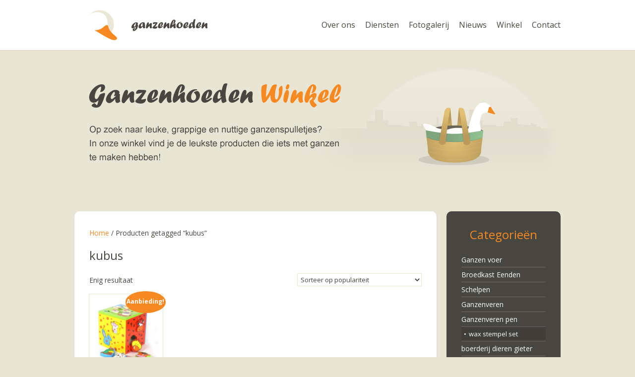

--- FILE ---
content_type: text/html; charset=UTF-8
request_url: https://www.ganzenhoeden.nl/product-tag/kubus/
body_size: 9092
content:
<!DOCTYPE html>
<html lang="nl-NL">
    <head>
	 <meta http-equiv="X-UA-Compatible" content="IE=EmulateIE9" > <!-- fix woocommerce checkout for ie10 - ajax post working -->
        <meta charset="UTF-8" />
        <title>
        kubus | Producttags | Ganzenhoeder</title>
        <link rel="profile" href="https://gmpg.org/xfn/11" />
        <link rel="stylesheet" type="text/css" media="all" href="https://www.ganzenhoeden.nl/wp-content/themes/ganzenhoeden-2016/style.css" />
        <link rel="shortcut icon" type="image/x-icon" href="https://www.ganzenhoeden.nl/wp-content/themes/ganzenhoeden-2016/images/web/favicon.ico" />
        <link rel="pingback" href="https://www.ganzenhoeden.nl/xmlrpc.php" />
                <meta name='robots' content='max-image-preview:large' />
<link rel="alternate" type="application/rss+xml" title="Ganzenhoeder &raquo; kubus Tag feed" href="https://www.ganzenhoeden.nl/product-tag/kubus/feed/" />
<style id='wp-img-auto-sizes-contain-inline-css' type='text/css'>
img:is([sizes=auto i],[sizes^="auto," i]){contain-intrinsic-size:3000px 1500px}
/*# sourceURL=wp-img-auto-sizes-contain-inline-css */
</style>
<style id='wp-emoji-styles-inline-css' type='text/css'>

	img.wp-smiley, img.emoji {
		display: inline !important;
		border: none !important;
		box-shadow: none !important;
		height: 1em !important;
		width: 1em !important;
		margin: 0 0.07em !important;
		vertical-align: -0.1em !important;
		background: none !important;
		padding: 0 !important;
	}
/*# sourceURL=wp-emoji-styles-inline-css */
</style>
<style id='wp-block-library-inline-css' type='text/css'>
:root{--wp-block-synced-color:#7a00df;--wp-block-synced-color--rgb:122,0,223;--wp-bound-block-color:var(--wp-block-synced-color);--wp-editor-canvas-background:#ddd;--wp-admin-theme-color:#007cba;--wp-admin-theme-color--rgb:0,124,186;--wp-admin-theme-color-darker-10:#006ba1;--wp-admin-theme-color-darker-10--rgb:0,107,160.5;--wp-admin-theme-color-darker-20:#005a87;--wp-admin-theme-color-darker-20--rgb:0,90,135;--wp-admin-border-width-focus:2px}@media (min-resolution:192dpi){:root{--wp-admin-border-width-focus:1.5px}}.wp-element-button{cursor:pointer}:root .has-very-light-gray-background-color{background-color:#eee}:root .has-very-dark-gray-background-color{background-color:#313131}:root .has-very-light-gray-color{color:#eee}:root .has-very-dark-gray-color{color:#313131}:root .has-vivid-green-cyan-to-vivid-cyan-blue-gradient-background{background:linear-gradient(135deg,#00d084,#0693e3)}:root .has-purple-crush-gradient-background{background:linear-gradient(135deg,#34e2e4,#4721fb 50%,#ab1dfe)}:root .has-hazy-dawn-gradient-background{background:linear-gradient(135deg,#faaca8,#dad0ec)}:root .has-subdued-olive-gradient-background{background:linear-gradient(135deg,#fafae1,#67a671)}:root .has-atomic-cream-gradient-background{background:linear-gradient(135deg,#fdd79a,#004a59)}:root .has-nightshade-gradient-background{background:linear-gradient(135deg,#330968,#31cdcf)}:root .has-midnight-gradient-background{background:linear-gradient(135deg,#020381,#2874fc)}:root{--wp--preset--font-size--normal:16px;--wp--preset--font-size--huge:42px}.has-regular-font-size{font-size:1em}.has-larger-font-size{font-size:2.625em}.has-normal-font-size{font-size:var(--wp--preset--font-size--normal)}.has-huge-font-size{font-size:var(--wp--preset--font-size--huge)}.has-text-align-center{text-align:center}.has-text-align-left{text-align:left}.has-text-align-right{text-align:right}.has-fit-text{white-space:nowrap!important}#end-resizable-editor-section{display:none}.aligncenter{clear:both}.items-justified-left{justify-content:flex-start}.items-justified-center{justify-content:center}.items-justified-right{justify-content:flex-end}.items-justified-space-between{justify-content:space-between}.screen-reader-text{border:0;clip-path:inset(50%);height:1px;margin:-1px;overflow:hidden;padding:0;position:absolute;width:1px;word-wrap:normal!important}.screen-reader-text:focus{background-color:#ddd;clip-path:none;color:#444;display:block;font-size:1em;height:auto;left:5px;line-height:normal;padding:15px 23px 14px;text-decoration:none;top:5px;width:auto;z-index:100000}html :where(.has-border-color){border-style:solid}html :where([style*=border-top-color]){border-top-style:solid}html :where([style*=border-right-color]){border-right-style:solid}html :where([style*=border-bottom-color]){border-bottom-style:solid}html :where([style*=border-left-color]){border-left-style:solid}html :where([style*=border-width]){border-style:solid}html :where([style*=border-top-width]){border-top-style:solid}html :where([style*=border-right-width]){border-right-style:solid}html :where([style*=border-bottom-width]){border-bottom-style:solid}html :where([style*=border-left-width]){border-left-style:solid}html :where(img[class*=wp-image-]){height:auto;max-width:100%}:where(figure){margin:0 0 1em}html :where(.is-position-sticky){--wp-admin--admin-bar--position-offset:var(--wp-admin--admin-bar--height,0px)}@media screen and (max-width:600px){html :where(.is-position-sticky){--wp-admin--admin-bar--position-offset:0px}}

/*# sourceURL=wp-block-library-inline-css */
</style><link rel='stylesheet' id='wc-blocks-style-css' href='https://www.ganzenhoeden.nl/wp-content/plugins/woocommerce/assets/client/blocks/wc-blocks.css?ver=wc-10.4.3' type='text/css' media='all' />
<style id='global-styles-inline-css' type='text/css'>
:root{--wp--preset--aspect-ratio--square: 1;--wp--preset--aspect-ratio--4-3: 4/3;--wp--preset--aspect-ratio--3-4: 3/4;--wp--preset--aspect-ratio--3-2: 3/2;--wp--preset--aspect-ratio--2-3: 2/3;--wp--preset--aspect-ratio--16-9: 16/9;--wp--preset--aspect-ratio--9-16: 9/16;--wp--preset--color--black: #000000;--wp--preset--color--cyan-bluish-gray: #abb8c3;--wp--preset--color--white: #ffffff;--wp--preset--color--pale-pink: #f78da7;--wp--preset--color--vivid-red: #cf2e2e;--wp--preset--color--luminous-vivid-orange: #ff6900;--wp--preset--color--luminous-vivid-amber: #fcb900;--wp--preset--color--light-green-cyan: #7bdcb5;--wp--preset--color--vivid-green-cyan: #00d084;--wp--preset--color--pale-cyan-blue: #8ed1fc;--wp--preset--color--vivid-cyan-blue: #0693e3;--wp--preset--color--vivid-purple: #9b51e0;--wp--preset--gradient--vivid-cyan-blue-to-vivid-purple: linear-gradient(135deg,rgb(6,147,227) 0%,rgb(155,81,224) 100%);--wp--preset--gradient--light-green-cyan-to-vivid-green-cyan: linear-gradient(135deg,rgb(122,220,180) 0%,rgb(0,208,130) 100%);--wp--preset--gradient--luminous-vivid-amber-to-luminous-vivid-orange: linear-gradient(135deg,rgb(252,185,0) 0%,rgb(255,105,0) 100%);--wp--preset--gradient--luminous-vivid-orange-to-vivid-red: linear-gradient(135deg,rgb(255,105,0) 0%,rgb(207,46,46) 100%);--wp--preset--gradient--very-light-gray-to-cyan-bluish-gray: linear-gradient(135deg,rgb(238,238,238) 0%,rgb(169,184,195) 100%);--wp--preset--gradient--cool-to-warm-spectrum: linear-gradient(135deg,rgb(74,234,220) 0%,rgb(151,120,209) 20%,rgb(207,42,186) 40%,rgb(238,44,130) 60%,rgb(251,105,98) 80%,rgb(254,248,76) 100%);--wp--preset--gradient--blush-light-purple: linear-gradient(135deg,rgb(255,206,236) 0%,rgb(152,150,240) 100%);--wp--preset--gradient--blush-bordeaux: linear-gradient(135deg,rgb(254,205,165) 0%,rgb(254,45,45) 50%,rgb(107,0,62) 100%);--wp--preset--gradient--luminous-dusk: linear-gradient(135deg,rgb(255,203,112) 0%,rgb(199,81,192) 50%,rgb(65,88,208) 100%);--wp--preset--gradient--pale-ocean: linear-gradient(135deg,rgb(255,245,203) 0%,rgb(182,227,212) 50%,rgb(51,167,181) 100%);--wp--preset--gradient--electric-grass: linear-gradient(135deg,rgb(202,248,128) 0%,rgb(113,206,126) 100%);--wp--preset--gradient--midnight: linear-gradient(135deg,rgb(2,3,129) 0%,rgb(40,116,252) 100%);--wp--preset--font-size--small: 13px;--wp--preset--font-size--medium: 20px;--wp--preset--font-size--large: 36px;--wp--preset--font-size--x-large: 42px;--wp--preset--spacing--20: 0.44rem;--wp--preset--spacing--30: 0.67rem;--wp--preset--spacing--40: 1rem;--wp--preset--spacing--50: 1.5rem;--wp--preset--spacing--60: 2.25rem;--wp--preset--spacing--70: 3.38rem;--wp--preset--spacing--80: 5.06rem;--wp--preset--shadow--natural: 6px 6px 9px rgba(0, 0, 0, 0.2);--wp--preset--shadow--deep: 12px 12px 50px rgba(0, 0, 0, 0.4);--wp--preset--shadow--sharp: 6px 6px 0px rgba(0, 0, 0, 0.2);--wp--preset--shadow--outlined: 6px 6px 0px -3px rgb(255, 255, 255), 6px 6px rgb(0, 0, 0);--wp--preset--shadow--crisp: 6px 6px 0px rgb(0, 0, 0);}:where(.is-layout-flex){gap: 0.5em;}:where(.is-layout-grid){gap: 0.5em;}body .is-layout-flex{display: flex;}.is-layout-flex{flex-wrap: wrap;align-items: center;}.is-layout-flex > :is(*, div){margin: 0;}body .is-layout-grid{display: grid;}.is-layout-grid > :is(*, div){margin: 0;}:where(.wp-block-columns.is-layout-flex){gap: 2em;}:where(.wp-block-columns.is-layout-grid){gap: 2em;}:where(.wp-block-post-template.is-layout-flex){gap: 1.25em;}:where(.wp-block-post-template.is-layout-grid){gap: 1.25em;}.has-black-color{color: var(--wp--preset--color--black) !important;}.has-cyan-bluish-gray-color{color: var(--wp--preset--color--cyan-bluish-gray) !important;}.has-white-color{color: var(--wp--preset--color--white) !important;}.has-pale-pink-color{color: var(--wp--preset--color--pale-pink) !important;}.has-vivid-red-color{color: var(--wp--preset--color--vivid-red) !important;}.has-luminous-vivid-orange-color{color: var(--wp--preset--color--luminous-vivid-orange) !important;}.has-luminous-vivid-amber-color{color: var(--wp--preset--color--luminous-vivid-amber) !important;}.has-light-green-cyan-color{color: var(--wp--preset--color--light-green-cyan) !important;}.has-vivid-green-cyan-color{color: var(--wp--preset--color--vivid-green-cyan) !important;}.has-pale-cyan-blue-color{color: var(--wp--preset--color--pale-cyan-blue) !important;}.has-vivid-cyan-blue-color{color: var(--wp--preset--color--vivid-cyan-blue) !important;}.has-vivid-purple-color{color: var(--wp--preset--color--vivid-purple) !important;}.has-black-background-color{background-color: var(--wp--preset--color--black) !important;}.has-cyan-bluish-gray-background-color{background-color: var(--wp--preset--color--cyan-bluish-gray) !important;}.has-white-background-color{background-color: var(--wp--preset--color--white) !important;}.has-pale-pink-background-color{background-color: var(--wp--preset--color--pale-pink) !important;}.has-vivid-red-background-color{background-color: var(--wp--preset--color--vivid-red) !important;}.has-luminous-vivid-orange-background-color{background-color: var(--wp--preset--color--luminous-vivid-orange) !important;}.has-luminous-vivid-amber-background-color{background-color: var(--wp--preset--color--luminous-vivid-amber) !important;}.has-light-green-cyan-background-color{background-color: var(--wp--preset--color--light-green-cyan) !important;}.has-vivid-green-cyan-background-color{background-color: var(--wp--preset--color--vivid-green-cyan) !important;}.has-pale-cyan-blue-background-color{background-color: var(--wp--preset--color--pale-cyan-blue) !important;}.has-vivid-cyan-blue-background-color{background-color: var(--wp--preset--color--vivid-cyan-blue) !important;}.has-vivid-purple-background-color{background-color: var(--wp--preset--color--vivid-purple) !important;}.has-black-border-color{border-color: var(--wp--preset--color--black) !important;}.has-cyan-bluish-gray-border-color{border-color: var(--wp--preset--color--cyan-bluish-gray) !important;}.has-white-border-color{border-color: var(--wp--preset--color--white) !important;}.has-pale-pink-border-color{border-color: var(--wp--preset--color--pale-pink) !important;}.has-vivid-red-border-color{border-color: var(--wp--preset--color--vivid-red) !important;}.has-luminous-vivid-orange-border-color{border-color: var(--wp--preset--color--luminous-vivid-orange) !important;}.has-luminous-vivid-amber-border-color{border-color: var(--wp--preset--color--luminous-vivid-amber) !important;}.has-light-green-cyan-border-color{border-color: var(--wp--preset--color--light-green-cyan) !important;}.has-vivid-green-cyan-border-color{border-color: var(--wp--preset--color--vivid-green-cyan) !important;}.has-pale-cyan-blue-border-color{border-color: var(--wp--preset--color--pale-cyan-blue) !important;}.has-vivid-cyan-blue-border-color{border-color: var(--wp--preset--color--vivid-cyan-blue) !important;}.has-vivid-purple-border-color{border-color: var(--wp--preset--color--vivid-purple) !important;}.has-vivid-cyan-blue-to-vivid-purple-gradient-background{background: var(--wp--preset--gradient--vivid-cyan-blue-to-vivid-purple) !important;}.has-light-green-cyan-to-vivid-green-cyan-gradient-background{background: var(--wp--preset--gradient--light-green-cyan-to-vivid-green-cyan) !important;}.has-luminous-vivid-amber-to-luminous-vivid-orange-gradient-background{background: var(--wp--preset--gradient--luminous-vivid-amber-to-luminous-vivid-orange) !important;}.has-luminous-vivid-orange-to-vivid-red-gradient-background{background: var(--wp--preset--gradient--luminous-vivid-orange-to-vivid-red) !important;}.has-very-light-gray-to-cyan-bluish-gray-gradient-background{background: var(--wp--preset--gradient--very-light-gray-to-cyan-bluish-gray) !important;}.has-cool-to-warm-spectrum-gradient-background{background: var(--wp--preset--gradient--cool-to-warm-spectrum) !important;}.has-blush-light-purple-gradient-background{background: var(--wp--preset--gradient--blush-light-purple) !important;}.has-blush-bordeaux-gradient-background{background: var(--wp--preset--gradient--blush-bordeaux) !important;}.has-luminous-dusk-gradient-background{background: var(--wp--preset--gradient--luminous-dusk) !important;}.has-pale-ocean-gradient-background{background: var(--wp--preset--gradient--pale-ocean) !important;}.has-electric-grass-gradient-background{background: var(--wp--preset--gradient--electric-grass) !important;}.has-midnight-gradient-background{background: var(--wp--preset--gradient--midnight) !important;}.has-small-font-size{font-size: var(--wp--preset--font-size--small) !important;}.has-medium-font-size{font-size: var(--wp--preset--font-size--medium) !important;}.has-large-font-size{font-size: var(--wp--preset--font-size--large) !important;}.has-x-large-font-size{font-size: var(--wp--preset--font-size--x-large) !important;}
/*# sourceURL=global-styles-inline-css */
</style>

<style id='classic-theme-styles-inline-css' type='text/css'>
/*! This file is auto-generated */
.wp-block-button__link{color:#fff;background-color:#32373c;border-radius:9999px;box-shadow:none;text-decoration:none;padding:calc(.667em + 2px) calc(1.333em + 2px);font-size:1.125em}.wp-block-file__button{background:#32373c;color:#fff;text-decoration:none}
/*# sourceURL=/wp-includes/css/classic-themes.min.css */
</style>
<link rel='stylesheet' id='woocommerce-layout-css' href='https://www.ganzenhoeden.nl/wp-content/plugins/woocommerce/assets/css/woocommerce-layout.css?ver=10.4.3' type='text/css' media='all' />
<link rel='stylesheet' id='woocommerce-smallscreen-css' href='https://www.ganzenhoeden.nl/wp-content/plugins/woocommerce/assets/css/woocommerce-smallscreen.css?ver=10.4.3' type='text/css' media='only screen and (max-width: 768px)' />
<link rel='stylesheet' id='woocommerce-general-css' href='https://www.ganzenhoeden.nl/wp-content/plugins/woocommerce/assets/css/woocommerce.css?ver=10.4.3' type='text/css' media='all' />
<style id='woocommerce-inline-inline-css' type='text/css'>
.woocommerce form .form-row .required { visibility: visible; }
/*# sourceURL=woocommerce-inline-inline-css */
</style>
<script type="text/javascript" src="https://www.ganzenhoeden.nl/wp-includes/js/jquery/jquery.min.js?ver=3.7.1" id="jquery-core-js"></script>
<script type="text/javascript" src="https://www.ganzenhoeden.nl/wp-includes/js/jquery/jquery-migrate.min.js?ver=3.4.1" id="jquery-migrate-js"></script>
<script type="text/javascript" src="https://www.ganzenhoeden.nl/wp-content/plugins/woocommerce/assets/js/jquery-blockui/jquery.blockUI.min.js?ver=2.7.0-wc.10.4.3" id="wc-jquery-blockui-js" defer="defer" data-wp-strategy="defer"></script>
<script type="text/javascript" id="wc-add-to-cart-js-extra">
/* <![CDATA[ */
var wc_add_to_cart_params = {"ajax_url":"/wp-admin/admin-ajax.php","wc_ajax_url":"/?wc-ajax=%%endpoint%%","i18n_view_cart":"Bekijk winkelwagen","cart_url":"https://www.ganzenhoeden.nl/winkelwagen/","is_cart":"","cart_redirect_after_add":"yes"};
//# sourceURL=wc-add-to-cart-js-extra
/* ]]> */
</script>
<script type="text/javascript" src="https://www.ganzenhoeden.nl/wp-content/plugins/woocommerce/assets/js/frontend/add-to-cart.min.js?ver=10.4.3" id="wc-add-to-cart-js" defer="defer" data-wp-strategy="defer"></script>
<script type="text/javascript" src="https://www.ganzenhoeden.nl/wp-content/plugins/woocommerce/assets/js/js-cookie/js.cookie.min.js?ver=2.1.4-wc.10.4.3" id="wc-js-cookie-js" defer="defer" data-wp-strategy="defer"></script>
<script type="text/javascript" id="woocommerce-js-extra">
/* <![CDATA[ */
var woocommerce_params = {"ajax_url":"/wp-admin/admin-ajax.php","wc_ajax_url":"/?wc-ajax=%%endpoint%%","i18n_password_show":"Wachtwoord weergeven","i18n_password_hide":"Wachtwoord verbergen"};
//# sourceURL=woocommerce-js-extra
/* ]]> */
</script>
<script type="text/javascript" src="https://www.ganzenhoeden.nl/wp-content/plugins/woocommerce/assets/js/frontend/woocommerce.min.js?ver=10.4.3" id="woocommerce-js" defer="defer" data-wp-strategy="defer"></script>
<script type="text/javascript" src="https://www.ganzenhoeden.nl/wp-content/themes/ganzenhoeden-2016/javascript/jquery.cycle2.min.js?ver=6.9" id="jquery-cycle2-js"></script>
<script type="text/javascript" src="https://www.ganzenhoeden.nl/wp-content/themes/ganzenhoeden-2016/javascript/jquery.cycle2.carousel.min.js?ver=6.9" id="jquery-cycle2-carousel-js"></script>
<script type="text/javascript" src="https://www.ganzenhoeden.nl/wp-content/themes/ganzenhoeden-2016/javascript/jquery.easing.1.3.js?ver=6.9" id="jquery-easing-js"></script>
<script type="text/javascript" src="https://www.ganzenhoeden.nl/wp-content/themes/ganzenhoeden-2016/javascript/global.js?ver=6.9" id="global-js"></script>
<link rel="https://api.w.org/" href="https://www.ganzenhoeden.nl/wp-json/" /><link rel="alternate" title="JSON" type="application/json" href="https://www.ganzenhoeden.nl/wp-json/wp/v2/product_tag/113" /><link rel="EditURI" type="application/rsd+xml" title="RSD" href="https://www.ganzenhoeden.nl/xmlrpc.php?rsd" />
<script>document.documentElement.className += " js";</script>
	<noscript><style>.woocommerce-product-gallery{ opacity: 1 !important; }</style></noscript>
	    </head>
    <body data-rsssl=1 class="archive tax-product_tag term-kubus term-113 wp-theme-ganzenhoeden-2016 theme-ganzenhoeden-2016 woocommerce woocommerce-page woocommerce-no-js">
    <!-- Global site tag (gtag.js) - Google Analytics -->
    <script async src="https://www.googletagmanager.com/gtag/js?id=UA-1926716-3"></script>
    <script>
        window.dataLayer = window.dataLayer || [];
        function gtag(){dataLayer.push(arguments);}
        gtag('js', new Date());
        gtag('config', 'UA-1926716-3', { 'anonymize_ip': true });
    </script>
    <div id="wrapper">
        <div id="site">
            <div id="header">
            	<div class="inner">
					                        <div id="site-title">
                        <span><a href="https://www.ganzenhoeden.nl/" title="Ganzenhoeder" rel="home">Ganzenhoeder</a></span>
                    </div>
                    <div id="site-description">Traditioneel vermaak</div>
                    <div id="navPrimary">
                        <div class="menu-header"><ul id="menu-primary-navigation" class="menu"><li id="menu-item-14" class="menu-item menu-item-type-post_type menu-item-object-page menu-item-14"><a href="https://www.ganzenhoeden.nl/over-ons/">Over ons</a></li>
<li id="menu-item-300" class="menu-item menu-item-type-post_type menu-item-object-page menu-item-300"><a href="https://www.ganzenhoeden.nl/diensten/">Diensten</a></li>
<li id="menu-item-40" class="menu-item menu-item-type-post_type menu-item-object-page menu-item-40"><a href="https://www.ganzenhoeden.nl/fotogalerij/">Fotogalerij</a></li>
<li id="menu-item-15" class="menu-item menu-item-type-post_type menu-item-object-page menu-item-15"><a href="https://www.ganzenhoeden.nl/nieuws/">Nieuws</a></li>
<li id="menu-item-403" class="menu-item menu-item-type-post_type menu-item-object-page menu-item-403"><a href="https://www.ganzenhoeden.nl/winkel/">Winkel</a></li>
<li id="menu-item-13" class="menu-item menu-item-type-post_type menu-item-object-page menu-item-13"><a href="https://www.ganzenhoeden.nl/contact/">Contact</a></li>
</ul></div>                    </div><!-- #navPrimary -->
                </div><!-- inner -->
            </div><!-- #header -->
                                                            <div id="featured">
                    <div id="slides">
                        <div class="feature">
                            <h1 class="page-title">Ganzenhoeden Winkel</h1>
                            <img width="980" height="300" src="https://www.ganzenhoeden.nl/wp-content/uploads/2013/08/banner_winkel-980x300.png" class="attachment-slide-size-large size-slide-size-large wp-post-image" alt="" decoding="async" fetchpriority="high" srcset="https://www.ganzenhoeden.nl/wp-content/uploads/2013/08/banner_winkel.png 980w, https://www.ganzenhoeden.nl/wp-content/uploads/2013/08/banner_winkel-325x99.png 325w, https://www.ganzenhoeden.nl/wp-content/uploads/2013/08/banner_winkel-188x57.png 188w, https://www.ganzenhoeden.nl/wp-content/uploads/2013/08/banner_winkel-305x93.png 305w" sizes="(max-width: 980px) 100vw, 980px" />                            <p>Bont gelakt en met kindvriendelijke motieven bedrukt. In het afneembare deksel zijn zes motieven verwerkt, die in een labyrint worden bewogen. Acht vrolijke dierenkoppen moeten afhankelijk van de vorm in de opening van de kubus worden gestoken. Motorische uitdaging voor de kleine handen.</p>
<p>ca. 20 x 20 x 22 cm</p>
                        </div>
                    </div>
                </div>
                                        <div id="contentContainer"><div id="content" class="content-area ganzenhoeden"><main id="main" class="site-main" role="main"><nav class="woocommerce-breadcrumb" aria-label="Breadcrumb"><a href="https://www.ganzenhoeden.nl">Home</a>&nbsp;&#47;&nbsp;Producten getagged &ldquo;kubus&rdquo;</nav><header class="woocommerce-products-header">
			<h1 class="woocommerce-products-header__title page-title">kubus</h1>
	
	</header>
<div class="woocommerce-notices-wrapper"></div><p class="woocommerce-result-count" role="alert" aria-relevant="all" >
	Enig resultaat</p>
<form class="woocommerce-ordering" method="get">
		<select
		name="orderby"
		class="orderby"
					aria-label="Winkelbestelling"
			>
					<option value="popularity"  selected='selected'>Sorteer op populariteit</option>
					<option value="rating" >Op gemiddelde waardering sorteren</option>
					<option value="date" >Sorteren op nieuwste</option>
					<option value="price" >Sorteer op prijs: laag naar hoog</option>
					<option value="price-desc" >Sorteer op prijs: hoog naar laag</option>
			</select>
	<input type="hidden" name="paged" value="1" />
	</form>
<ul class="products columns-4">
<li class="product type-product post-459 status-publish first instock product_cat-speelgoed product_cat-spelen-en-leren product_tag-dieren product_tag-kubus has-post-thumbnail sale taxable shipping-taxable purchasable product-type-simple">
	<a href="https://www.ganzenhoeden.nl/product/motoriek-kubus-2-in-1/" class="woocommerce-LoopProduct-link woocommerce-loop-product__link">
	<span class="onsale">Aanbieding!</span>
	<img width="188" height="202" src="https://www.ganzenhoeden.nl/wp-content/uploads/2013/11/7911.jpg" class="attachment-woocommerce_thumbnail size-woocommerce_thumbnail" alt="Motoriek-kubus 2 in 1" decoding="async" srcset="https://www.ganzenhoeden.nl/wp-content/uploads/2013/11/7911.jpg 1115w, https://www.ganzenhoeden.nl/wp-content/uploads/2013/11/7911-301x325.jpg 301w, https://www.ganzenhoeden.nl/wp-content/uploads/2013/11/7911-951x1024.jpg 951w, https://www.ganzenhoeden.nl/wp-content/uploads/2013/11/7911-278x300.jpg 278w, https://www.ganzenhoeden.nl/wp-content/uploads/2013/11/7911-174x188.jpg 174w, https://www.ganzenhoeden.nl/wp-content/uploads/2013/11/7911-283x305.jpg 283w" sizes="(max-width: 188px) 100vw, 188px" /><h2 class="woocommerce-loop-product__title">Motoriek-kubus 2 in 1</h2>
	<span class="price"><del aria-hidden="true"><span class="woocommerce-Price-amount amount"><bdi><span class="woocommerce-Price-currencySymbol">&euro;</span>&nbsp;32,50</bdi></span></del> <span class="screen-reader-text">Oorspronkelijke prijs was: &euro;&nbsp;32,50.</span><ins aria-hidden="true"><span class="woocommerce-Price-amount amount"><bdi><span class="woocommerce-Price-currencySymbol">&euro;</span>&nbsp;22,50</bdi></span></ins><span class="screen-reader-text">Huidige prijs is: &euro;&nbsp;22,50.</span></span>
</a><a href="/product-tag/kubus/?add-to-cart=459" aria-describedby="woocommerce_loop_add_to_cart_link_describedby_459" data-quantity="1" class="button product_type_simple add_to_cart_button ajax_add_to_cart" data-product_id="459" data-product_sku="L13147911" aria-label="Toevoegen aan winkelwagen: &ldquo;Motoriek-kubus 2 in 1&ldquo;" rel="nofollow" data-success_message="&ldquo;Motoriek-kubus 2 in 1&rdquo; is toegevoegd aan je winkelwagen">Toevoegen aan winkelwagen</a>	<span id="woocommerce_loop_add_to_cart_link_describedby_459" class="screen-reader-text">
			</span>
</li>
</ul>
</main>
		
        <div class="sidebar-area" role="complementary">           
                        <div id="sidebar" class="widget-area">
                <ul class="xoxo">               
                    <li id="woocommerce_product_categories-2" class="widget-container woocommerce widget_product_categories"><h3 class="widget-title">Categorieën</h3><ul class="product-categories"><li class="cat-item cat-item-341"><a href="https://www.ganzenhoeden.nl/product-categorie/ganzen-voer/">Ganzen voer</a></li>
<li class="cat-item cat-item-356"><a href="https://www.ganzenhoeden.nl/product-categorie/broedkast-eenden/">Broedkast Eenden</a></li>
<li class="cat-item cat-item-360"><a href="https://www.ganzenhoeden.nl/product-categorie/schelpen/">Schelpen</a></li>
<li class="cat-item cat-item-244"><a href="https://www.ganzenhoeden.nl/product-categorie/ganzenveren/">Ganzenveren</a></li>
<li class="cat-item cat-item-256 cat-parent"><a href="https://www.ganzenhoeden.nl/product-categorie/ganzenveren-pen/">Ganzenveren pen</a><ul class='children'>
<li class="cat-item cat-item-344"><a href="https://www.ganzenhoeden.nl/product-categorie/ganzenveren-pen/wax-stempel-set/">wax stempel set</a></li>
</ul>
</li>
<li class="cat-item cat-item-282"><a href="https://www.ganzenhoeden.nl/product-categorie/boerderij-dieren-gieter/">boerderij dieren gieter</a></li>
<li class="cat-item cat-item-301"><a href="https://www.ganzenhoeden.nl/product-categorie/dieren-kussen/">dieren kussen</a></li>
<li class="cat-item cat-item-178 cat-parent"><a href="https://www.ganzenhoeden.nl/product-categorie/uitgeblazen-eieren/">Uitgeblazen eieren</a><ul class='children'>
<li class="cat-item cat-item-333"><a href="https://www.ganzenhoeden.nl/product-categorie/uitgeblazen-eieren/pasen-decoratie/">Pasen Decoratie</a></li>
</ul>
</li>
<li class="cat-item cat-item-170"><a href="https://www.ganzenhoeden.nl/product-categorie/eendenkorven/">Eendenkorven</a></li>
<li class="cat-item cat-item-173"><a href="https://www.ganzenhoeden.nl/product-categorie/vogelhuisjes-2/">Vogelhuisjes</a></li>
<li class="cat-item cat-item-219"><a href="https://www.ganzenhoeden.nl/product-categorie/ganzenbord-speelzeil/">Ganzenbord speelzeil</a></li>
<li class="cat-item cat-item-222"><a href="https://www.ganzenhoeden.nl/product-categorie/picknickmanden/">Picknickmanden</a></li>
<li class="cat-item cat-item-129 cat-parent"><a href="https://www.ganzenhoeden.nl/product-categorie/kleding/">Kleding</a><ul class='children'>
<li class="cat-item cat-item-130"><a href="https://www.ganzenhoeden.nl/product-categorie/kleding/verkleedkleding/">Verkleedkleding</a></li>
</ul>
</li>
<li class="cat-item cat-item-78 cat-parent"><a href="https://www.ganzenhoeden.nl/product-categorie/speelgoed/">Speelgoed</a><ul class='children'>
<li class="cat-item cat-item-274"><a href="https://www.ganzenhoeden.nl/product-categorie/speelgoed/boerderij-dieren-emmer/">Boerderij dieren emmer</a></li>
<li class="cat-item cat-item-120"><a href="https://www.ganzenhoeden.nl/product-categorie/speelgoed/hobbeldieren/">Hobbeldieren</a></li>
<li class="cat-item cat-item-98"><a href="https://www.ganzenhoeden.nl/product-categorie/speelgoed/houten-speelgoed/">Houten Speelgoed</a></li>
<li class="cat-item cat-item-99"><a href="https://www.ganzenhoeden.nl/product-categorie/speelgoed/knuffels-en-pluche/">Knuffels en Pluche</a></li>
<li class="cat-item cat-item-112"><a href="https://www.ganzenhoeden.nl/product-categorie/speelgoed/spelen-en-leren/">Spelen en Leren</a></li>
</ul>
</li>
<li class="cat-item cat-item-125 cat-parent"><a href="https://www.ganzenhoeden.nl/product-categorie/wonen/">Wonen</a><ul class='children'>
<li class="cat-item cat-item-126"><a href="https://www.ganzenhoeden.nl/product-categorie/wonen/kinderkamer/">Kinderkamer</a></li>
</ul>
</li>
</ul></li><li id="nav_menu-6" class="widget-container widget_nav_menu"><h3 class="widget-title">Klantenservice</h3><div class="menu-klantenservice-container"><ul id="menu-klantenservice" class="menu"><li id="menu-item-621" class="menu-item menu-item-type-post_type menu-item-object-page menu-item-621"><a href="https://www.ganzenhoeden.nl/betalen/">Betalen</a></li>
<li id="menu-item-681" class="menu-item menu-item-type-post_type menu-item-object-page menu-item-681"><a href="https://www.ganzenhoeden.nl/ophalen-en-verzenden/">Ophalen en verzenden</a></li>
<li id="menu-item-618" class="menu-item menu-item-type-post_type menu-item-object-page menu-item-618"><a href="https://www.ganzenhoeden.nl/ruilen-en-retourneren/">Ruilen en retouren</a></li>
<li id="menu-item-619" class="menu-item menu-item-type-post_type menu-item-object-page menu-item-619"><a href="https://www.ganzenhoeden.nl/algemene-voorwaarden/">Algemene voorwaarden</a></li>
<li id="menu-item-2185" class="menu-item menu-item-type-post_type menu-item-object-page menu-item-privacy-policy menu-item-2185"><a rel="privacy-policy" href="https://www.ganzenhoeden.nl/privacybeleid/">Privacybeleid</a></li>
<li id="menu-item-622" class="menu-item menu-item-type-post_type menu-item-object-page menu-item-622"><a href="https://www.ganzenhoeden.nl/contact/">Contact</a></li>
</ul></div></li>                </ul>
            </div><!-- #sidebar -->  
                     
        </div>                	</div><!-- #content -->
                </div><!-- #contentContainer -->
            </div><!-- #site -->
            <div id="footer">
                <div id="colophon">
                    <div id="site-info">
                        <p id="copyright">Copyright &copy; 2026 <a href="https://www.ganzenhoeden.nl/" title="Ganzenhoeder" rel="home">Ganzenhoeder</a>. <a href="https://www.ganzenhoeden.nl/privacybeleid">Privacybeleid</a></p>
                    </div><!-- #site-info -->
                </div><!-- #colophon -->
            </div><!-- #footer -->
        </div><!-- #wrapper -->  
        <script type="speculationrules">
{"prefetch":[{"source":"document","where":{"and":[{"href_matches":"/*"},{"not":{"href_matches":["/wp-*.php","/wp-admin/*","/wp-content/uploads/*","/wp-content/*","/wp-content/plugins/*","/wp-content/themes/ganzenhoeden-2016/*","/*\\?(.+)"]}},{"not":{"selector_matches":"a[rel~=\"nofollow\"]"}},{"not":{"selector_matches":".no-prefetch, .no-prefetch a"}}]},"eagerness":"conservative"}]}
</script>
<script type="application/ld+json">{"@context":"https://schema.org/","@type":"BreadcrumbList","itemListElement":[{"@type":"ListItem","position":1,"item":{"name":"Home","@id":"https://www.ganzenhoeden.nl"}},{"@type":"ListItem","position":2,"item":{"name":"Producten getagged &amp;ldquo;kubus&amp;rdquo;","@id":"https://www.ganzenhoeden.nl/product-tag/kubus/"}}]}</script>	<script type='text/javascript'>
		(function () {
			var c = document.body.className;
			c = c.replace(/woocommerce-no-js/, 'woocommerce-js');
			document.body.className = c;
		})();
	</script>
	<script type="text/javascript" src="https://www.ganzenhoeden.nl/wp-content/plugins/woocommerce/assets/js/sourcebuster/sourcebuster.min.js?ver=10.4.3" id="sourcebuster-js-js"></script>
<script type="text/javascript" id="wc-order-attribution-js-extra">
/* <![CDATA[ */
var wc_order_attribution = {"params":{"lifetime":1.0e-5,"session":30,"base64":false,"ajaxurl":"https://www.ganzenhoeden.nl/wp-admin/admin-ajax.php","prefix":"wc_order_attribution_","allowTracking":true},"fields":{"source_type":"current.typ","referrer":"current_add.rf","utm_campaign":"current.cmp","utm_source":"current.src","utm_medium":"current.mdm","utm_content":"current.cnt","utm_id":"current.id","utm_term":"current.trm","utm_source_platform":"current.plt","utm_creative_format":"current.fmt","utm_marketing_tactic":"current.tct","session_entry":"current_add.ep","session_start_time":"current_add.fd","session_pages":"session.pgs","session_count":"udata.vst","user_agent":"udata.uag"}};
//# sourceURL=wc-order-attribution-js-extra
/* ]]> */
</script>
<script type="text/javascript" src="https://www.ganzenhoeden.nl/wp-content/plugins/woocommerce/assets/js/frontend/order-attribution.min.js?ver=10.4.3" id="wc-order-attribution-js"></script>
<script id="wp-emoji-settings" type="application/json">
{"baseUrl":"https://s.w.org/images/core/emoji/17.0.2/72x72/","ext":".png","svgUrl":"https://s.w.org/images/core/emoji/17.0.2/svg/","svgExt":".svg","source":{"concatemoji":"https://www.ganzenhoeden.nl/wp-includes/js/wp-emoji-release.min.js?ver=6.9"}}
</script>
<script type="module">
/* <![CDATA[ */
/*! This file is auto-generated */
const a=JSON.parse(document.getElementById("wp-emoji-settings").textContent),o=(window._wpemojiSettings=a,"wpEmojiSettingsSupports"),s=["flag","emoji"];function i(e){try{var t={supportTests:e,timestamp:(new Date).valueOf()};sessionStorage.setItem(o,JSON.stringify(t))}catch(e){}}function c(e,t,n){e.clearRect(0,0,e.canvas.width,e.canvas.height),e.fillText(t,0,0);t=new Uint32Array(e.getImageData(0,0,e.canvas.width,e.canvas.height).data);e.clearRect(0,0,e.canvas.width,e.canvas.height),e.fillText(n,0,0);const a=new Uint32Array(e.getImageData(0,0,e.canvas.width,e.canvas.height).data);return t.every((e,t)=>e===a[t])}function p(e,t){e.clearRect(0,0,e.canvas.width,e.canvas.height),e.fillText(t,0,0);var n=e.getImageData(16,16,1,1);for(let e=0;e<n.data.length;e++)if(0!==n.data[e])return!1;return!0}function u(e,t,n,a){switch(t){case"flag":return n(e,"\ud83c\udff3\ufe0f\u200d\u26a7\ufe0f","\ud83c\udff3\ufe0f\u200b\u26a7\ufe0f")?!1:!n(e,"\ud83c\udde8\ud83c\uddf6","\ud83c\udde8\u200b\ud83c\uddf6")&&!n(e,"\ud83c\udff4\udb40\udc67\udb40\udc62\udb40\udc65\udb40\udc6e\udb40\udc67\udb40\udc7f","\ud83c\udff4\u200b\udb40\udc67\u200b\udb40\udc62\u200b\udb40\udc65\u200b\udb40\udc6e\u200b\udb40\udc67\u200b\udb40\udc7f");case"emoji":return!a(e,"\ud83e\u1fac8")}return!1}function f(e,t,n,a){let r;const o=(r="undefined"!=typeof WorkerGlobalScope&&self instanceof WorkerGlobalScope?new OffscreenCanvas(300,150):document.createElement("canvas")).getContext("2d",{willReadFrequently:!0}),s=(o.textBaseline="top",o.font="600 32px Arial",{});return e.forEach(e=>{s[e]=t(o,e,n,a)}),s}function r(e){var t=document.createElement("script");t.src=e,t.defer=!0,document.head.appendChild(t)}a.supports={everything:!0,everythingExceptFlag:!0},new Promise(t=>{let n=function(){try{var e=JSON.parse(sessionStorage.getItem(o));if("object"==typeof e&&"number"==typeof e.timestamp&&(new Date).valueOf()<e.timestamp+604800&&"object"==typeof e.supportTests)return e.supportTests}catch(e){}return null}();if(!n){if("undefined"!=typeof Worker&&"undefined"!=typeof OffscreenCanvas&&"undefined"!=typeof URL&&URL.createObjectURL&&"undefined"!=typeof Blob)try{var e="postMessage("+f.toString()+"("+[JSON.stringify(s),u.toString(),c.toString(),p.toString()].join(",")+"));",a=new Blob([e],{type:"text/javascript"});const r=new Worker(URL.createObjectURL(a),{name:"wpTestEmojiSupports"});return void(r.onmessage=e=>{i(n=e.data),r.terminate(),t(n)})}catch(e){}i(n=f(s,u,c,p))}t(n)}).then(e=>{for(const n in e)a.supports[n]=e[n],a.supports.everything=a.supports.everything&&a.supports[n],"flag"!==n&&(a.supports.everythingExceptFlag=a.supports.everythingExceptFlag&&a.supports[n]);var t;a.supports.everythingExceptFlag=a.supports.everythingExceptFlag&&!a.supports.flag,a.supports.everything||((t=a.source||{}).concatemoji?r(t.concatemoji):t.wpemoji&&t.twemoji&&(r(t.twemoji),r(t.wpemoji)))});
//# sourceURL=https://www.ganzenhoeden.nl/wp-includes/js/wp-emoji-loader.min.js
/* ]]> */
</script>
    </body>
</html>

<!-- Dynamic page generated in 2.298 seconds. -->
<!-- Cached page generated by WP-Super-Cache on 2026-01-20 12:08:17 -->

<!-- Compression = gzip -->

--- FILE ---
content_type: text/css
request_url: https://www.ganzenhoeden.nl/wp-content/themes/ganzenhoeden-2016/style.css
body_size: 34245
content:
/*
Theme Name:     Ganzenhoeden 2016
Theme URI:      http: //www.ganzenhoeden.nl
Description:    Ganzenhoeden thema
Author:         Floris Baan, Speaking Visuals
Author URI:     http: //www.speakingvisuals.com
Version:        2.0
*/

/* =Fonts
-------------------------------------------------------------- */
/* import Google Fonts */
@import url(//fonts.googleapis.com/css?family=Open+Sans:400,600,700);

/* import Font Awesome */
@import url(//netdna.bootstrapcdn.com/font-awesome/4.0.3/css/font-awesome.css);

/* Font Styles */
body,
input,
textarea,
table {
	font-family: 'Open Sans', sans-serif;
}

/* =Structure
-------------------------------------------------------------- */

/* The main theme structure */
#navPrimary .menu-header,
div.menu,
#colophon,
#branding,
#mainContainer,
#main,
#wrapper,
#contentHeader { 
	margin: 0 auto;
	width: 980px;
}

#wrapper {
	min-height: 100%;
	height: auto !important;
	height: 100%;
	position: absolute;
	left: 0px;
	top: 0px;
	width: 100%;
	padding: 0;
	background: url(images/web/background_large.png) repeat-x bottom left;
}

#site {
	width: 100%;
	height: auto;
	position: relative;
	margin: 0 auto;
	padding-bottom: 250px;
	background: transparent;
}
#site:after {
	clear: both;
	display: block;
	font: 1px/0px serif;
	content: ".";
	height: 0;
	visibility: hidden;
}

#contentContainer {
	margin: 0;
	padding-bottom: 120px;
	width: 100%;
	position: relative;
	float: left;
	background: transparent;
}

.container {
	position: relative;
}

.sidebar-area {
	float: right;	
	width: 230px;
}	

#sidebar {
	background: transparent;
}	

#sidebar-special {
	float: right;
	background: transparent;
	margin-bottom: 0;
}	

#sidebar-special .column-single,
#sidebar .widget-container {
	margin-bottom: 20px;
}

.column {
	width: 285px;
	position: relative;
	margin-right: 20px;
	float: left;
	}
	
.last {	
	margin-right: 0;
	}
	
.inner {
	width: 980px;
	margin: 0 auto;
}

/* =Global Elements
-------------------------------------------------------------- */

/* Main global 'theme' and typographic styles  */

body {
	background: #E9E5D5;
}

body,
input,
textarea {
	color: #484640;
}

input[type="text"],
input[type="email"],
select,
textarea {
	background: #FFFFFF;
	border: 1px solid #E9E5D5;
	box-shadow: none;
	padding: 2px;
}
input[type="text"], 
input[type="password"], 
input[type="email"], 
input[type="url"],
input[type="tel"],
input[type="number"], 
textarea {
	outline: 0;
  line-height: 1em;
  color: #484640;
	background-color: #FFF;
	border-color: #E9E5D5;
	border-width: 1px;
	border-style: solid;
	-moz-border-radius: 5px;
	-webkit-border-radius: 5px;
	border-radius: 5px;
	width: 100%;
	max-width: 100%;
	font-size: 14px;
	padding: 10px;
	-webkit-box-sizing: border-box;
	-moz-box-sizing: border-box;
	box-sizing: border-box;
}


#respond .required {
	color: #484640;
}

#respond label {
	margin-bottom: 5px !important;
	line-height: 24px !important;
	display: inline-block !important;
}

#respond p input,
#respond p textarea { 
	margin: 0;
}

select {
	font-family: 'Open Sans', sans-serif;
	color: #484640;
}

.entry-content label,
#respond label {
	color: #484640;
	margin: 0;
	line-height: 1em;
	font-weight: bold;
	font-size: 14px;
}

table {
	/*border: 0px solid #E9E5D5;*/
	/*width: 100%;*/
	/*border-spacing: 0;*/
	/*border-collapse:collapse;*/
	/*background: #FFFFFF;*/
	/*-moz-box-shadow: 0 1px 2px rgba(0,0,0,0.1);*/
	/*-webkit-box-shadow: 0 1px 2px rgba(0, 0, 0, 0.1);*/
	/*box-shadow: 0 1px 2px rgba(0, 0, 0, 0.1);*/
	/*-webkit-border-radius: 5px;*/
	/*-moz-border-radius: 5px;*/
	/*border-radius: 5px;*/
}

table th {
	/*border: 1px solid #E9E5D5;*/
	/*text-align: left;*/
	/*padding: 5px 10px;*/
}
table td {
	/*border: 1px solid #E9E5D5;*/
	/*padding: 5px 10px;*/
}

table td p {
	padding: 0;
	margin: 0;
	line-height: normal;
}

/* Text elements */

abbr,
acronym {
	border-bottom: 1px dotted #DDDDDD;
}

a:link {
	color:#F68922;
	text-decoration: none;
	font-weight: normal;
}
a:visited {
	color:#F68922;
	text-decoration: none;
	font-weight: normal;
}
a:active,
a:hover {
	color: #F68922;
	text-decoration: underline;
	border-bottom: 0;
	font-weight: normal;
}


a.button, .button, input#submit, input[type="submit"], input[type="reset"], :hover.button, :active.button,
#navPrimary ul ul li.cart-link a {
	display: inline-block;
	outline: none;
	cursor: pointer;
	text-align: center;
	text-decoration: none;
	text-transform: uppercase;
	font-size: 12px;
	font-weight: bold;
	line-height: normal;
	font-family: 'Open Sans', sans-serif;
	padding: 1em;
	text-shadow: -1px -1px rgba(0,0,0,.1);
	-webkit-border-radius: 5px; 
	-moz-border-radius: 5px;
	border-radius: 5px;
	-moz-box-shadow: 0 0px 0px rgba(0,0,0,0);
	-webkit-box-shadow: 0 0px 0px rgba(0,0,0,0);
	box-shadow: 0 0px 0px rgba(0,0,0,0);
	margin: 0;
}
:hover.button, .button:hover, .frm_submit input:hover,
#navPrimary ul ul li.cart-link a:hover {
	text-decoration: none !important;
}
:active.button,.button:active, .frm_submit input:active,
#navPrimary ul ul li.cart-link a:active {
	position: relative;
	/*top: 1px;*/
}

input#submit,input[type="submit"], input[type="reset"],
a.orange, .orange,
#navPrimary ul ul li.cart-link a {
	color: #FFFFFF;
	border: solid 0px #da7c0c;
	background: #f68922;
	background: -webkit-gradient(linear, left top, left bottom, from(#ffa641), to(#f68922));
	background: -moz-linear-gradient(top,  #ffa641,  #f68922);
	filter:  progid:DXImageTransform.Microsoft.gradient(startColorstr='#ffa641', endColorstr='#f68922');
}
input#submit:hover,input[type="submit"]:hover, input[type="reset"]:hover,
:hover.orange,.orange:hover,
#navPrimary ul ul li.cart-link a:hover{
	color: #FFFFFF;
	background: #f47c20;
	background: -webkit-gradient(linear, left top, left bottom, from(#f88e11), to(#f06015));
	background: -moz-linear-gradient(top,  #f88e11,  #f06015);
	filter:  progid:DXImageTransform.Microsoft.gradient(startColorstr='#f88e11', endColorstr='#f06015');
}
input#submit:active,input[type="submit"]:active, input[type="reset"]:active,
:active.orange,.orange:active,
#navPrimary ul ul li.cart-link a:active{
	color: #FFFFFF;
	background: -webkit-gradient(linear, left top, left bottom, from(#f68922), to(#ffa641));
	background: -moz-linear-gradient(top,  #f68922,  #ffa641);
	filter:  progid:DXImageTransform.Microsoft.gradient(startColorstr='#f68922', endColorstr='#ffa641');
}

input[type="reset"] {
	margin-left: 10px !important;
}

/* =Header
-------------------------------------------------------------- */

#header {
	padding: 0;
	position: relative;
	width: 100%;
	z-index: 1009;	
	background: #FFFFFF;
	-moz-box-shadow: 0 1px 2px rgba(0,0,0,0.1);
	-webkit-box-shadow: 0 1px 2px rgba(0, 0, 0, 0.1);
	box-shadow: 0 1px 2px rgba(0, 0, 0, 0.1);
	height: 101px;
}

#shop-cats {
	background: #EDEADD;
	overflow: hidden;
	position: relative;
	width: 100%;
	z-index: 1008;
	line-height: normal;
	padding: 10px 0;
	font-size: 14px;
}

#shop-cats .inner {
	padding: 0 30px;
	width: 920px;
}

#shop-cats .shop-home {
	float: left;
	display: block;
	color: #484640;
	margin: 0 20px 0 0;
}

#shop-cats strong {
	display: block;
	float: left;
}

#shop-cats ul {
	list-style: none;
	margin: 0;
	padding: 0;
	overflow: hidden;
	display: block;
	float: left;
}
#shop-cats ul li {
	margin: 0 0 0 20px;
	padding: 0;
	float: left;
}

#shop-cats ul li a {
	color: #484640;
	display: block;
}

#shop_nav {
	margin: 0 auto;
	width: 980px;
	text-align: center;
	overflow: hidden;
	position: relative;
	margin-bottom: -15px;
	position: relative;
	z-index: 1;
}

#shop_nav_inner {
	background: rgba(254,254,254,0.3);	
	width: 670px;	
	-webkit-border-radius: 10px;
	-moz-border-radius: 10px;
	border-radius: 10px;
	overflow:hidden;
	padding: 10px 30px 25px 30px;	
}
#shop_nav h2 {
	display: none;
}
#shop_nav ul {
	list-style: none;
	margin: 0;
	padding: 2px 0;	
	
}
#shop_nav ul li {
	display: block;
	float: left;
	margin-right: 7px;
	border-right: 1px solid rgba(72, 70, 64,0.3);
	padding-right: 7px;
	line-height: 1;

}
#shop_nav ul li#menu-item-395 {
	margin-right: 0;
	padding-right: 0;
	border-right: 0;
}
#shop_nav ul li a {
	display: block;
	float: left;
	font-size: 11px;
	color: #484640;
}

#site-title {
	background: transparent;
	margin: 0;
	width: 300px;
	font-size: 12px;
	font-weight: bold;
	margin-top: 20px;
	margin-bottom: 20px;
	z-index: 5;
	position: relative;
	float: left;
}

#site-title a {
	background: transparent url(images/web/logo.png) no-repeat center left;
	color: #000000;
	text-indent: -9999em;
	font-weight: bold;
	text-decoration: none;
	display: block;
	height: 61px;
	width: 300px;
	color: #FFFFFF;
	text-align: center;
	border-bottom: 0 !important;
	padding: 0;
	position: relative;
	z-index: 5 !important;
}

#site-description {
	display: none;
	position: absolute;
	z-index: 1;
	width: 300px;
	text-align: center; 
	font-size: 12px;
	color: #484640;
	font-style:normal;
	top: 60px;
	text-transform:lowercase;
	font-family: Georgia, "Times New Roman", Times, serif;
}

/* =Menu
-------------------------------------------------------------- */

#navPrimary {
	background: transparent;
	position: relative;
	float: left;
	width: 680px;
	margin-top: 39px;
}

#navPrimary .menu-header {
	margin: 0 0 0 40px;
	padding: 0;
	list-style: none;
	float: right;
	width: auto;
}

#navPrimary ul {
	margin: 0;
	padding: 0;
	list-style:none;
	display: inline-table;
	position: relative;
}

#navPrimary ul:after {
		content: ""; 
		clear: both; 
		display: block;
	}

#navPrimary ul li {
	padding: 0;
	margin: 0 0 0 20px;
	float: left;
	line-height: normal;
	height: auto;
}
#navPrimary ul li:first-child {
	margin-left: 0;
}

#navPrimary ul li a {
	color: #484640;
	font-weight: normal;
	display: block;
	font-size: 16px;
	text-transform: none;
	text-align: center;
	border: none;
	line-height: normal;
	height: auto;
}

#navPrimary ul li a:hover {
	color: #F68922;
	text-decoration: none;
}

#navPrimary ul li.current-menu-item a {
	color: #F68922;
}

/* =WP Menu Cart Pro
-------------------------------------------------------------- */

#navPrimary ul li#wpmenucartli {
	height: auto;
	width: auto;
	margin: 0 0 0 30px;	
	padding:;
	text-align: right;
}

#navPrimary ul li:hover#wpmenucartli {
	/*background: #FFFFFF;	
	-moz-box-shadow: 0 1px 2px rgba(0,0,0,0.2);
	-webkit-box-shadow: 0 1px 2px rgba(0, 0, 0, 0.2);
	box-shadow: 0 1px 2px rgba(0, 0, 0, 0.2);
	-webkit-border-radius: 10px;
	-moz-border-radius: 10px;
	border-radius: 10px;
	-moz-border-radius-bottomright: 0px;
	-webkit-border-radius-bottomright: 0px;
	border-bottom-right-radius: 0px;
	-moz-border-radius-bottomleft: 0px;
	-webkit-border-radius-bottomleft: 0px;
	border-bottom-left-radius: 0px;*/
}
#navPrimary ul li:hover#wpmenucartli a.wpmenucart-contents,
#navPrimary ul li:hover#wpmenucartli a:hover.wpmenucart-contents {
	color: #F68922;
}

#navPrimary li#wpmenucartli a {
	float: none;
}

#navPrimary ul ul {
	display: none;
	padding: 30px;
	position: absolute; 
	right: 0;
	top: 100%;
	z-index: 1000;
	background: #FFFFFF;
	-moz-box-shadow: 0 1px 2px rgba(0,0,0,0.2);
	-webkit-box-shadow: 0 1px 2px rgba(0, 0, 0, 0.2);
	box-shadow: 0 1px 2px rgba(0, 0, 0, 0.2);
	-webkit-border-radius: 10px;
	-moz-border-radius: 10px;
	border-radius: 10px;
}

#navPrimary ul ul li {
	float: none; 
	position: relative;
	margin: 0 0 10px 0;
	padding: 0;
}

#navPrimary ul ul li.cart-link {
	margin-bottom: 0;
	margin-top: 20px;
}

.wpmenucart-thumbnail {

}

#navPrimary .wpmenucart-thumbnail img {
	margin-right: 10px;
	box-shadow: 0 0px 0px 0 rgba(0, 0, 0, 0);
	-webkit-box-shadow: 0 0px 0px 0 rgba(0, 0, 0, 0);
	-moz-box-shadow: 0 0px 0px 0 rgba(0,0,0,0);
}

.wpmenucart-order-item-info {

}

.wpmenucart-product-name {

}

.wpmenucart-product-quantity-price {
	font-size: 12px;
}


#navPrimary ul ul li a {
	float: none;
	font-size: 14px;
	text-align: left;
}

#navPrimary ul ul li a:hover {
	
}

#navPrimary li#wpmenucartli:hover > ul {
	display: block;
}



/* =Content
-------------------------------------------------------------- */

#content {
	background: transparent;
	padding: 0;
	width: 980px;
	margin: 0 auto;
	position: relative;
	z-index: 89;
	color: #484640;
	font-size: 14px;
	line-height: 2em;
}

input,
textarea {
	color: #484640;
	font-size: 14px;
	line-height: 2em;
}

p,
ul,
ol,
dd,
pre,
hr {
    margin-bottom: 20px;
    font-size: 14px;
}

ul ol,
ol ul,
ul ul,
ol ol {
	margin-bottom: 0;
}

object {
    margin-bottom: 10px;
}

.entry-summary p:last-child {
	margin-bottom: 20px;
}

p.excerpt-more {
	margin-bottom: 0;
}

small {
	font-size: 14px;
}

pre,
kbd,
tt,
var {
	font-size: 12px;
	line-height: 21px;
}

code {
	font-size: 14px;
}

h1,
h2,
.entry-title,
h3,
h4,
h5,
h6 {
	color: #484640;
	margin: 0 0 20px 0;
	line-height: normal;
	font-weight: normal;
}

h1 {
	margin: 0 0 20px 0;
}

h2,
h3,
h4,
h5,
h6 {
	color: #484640;
}

.entry-title,
h2 {
	font-size: 24px;
}

h3 {
	font-size: 20px;
}

.hentry:after,
.single .hentry:after  {
	content: "";
  display: block;
  clear: both;
}

.single .hentry {
	margin-bottom: 0px;
}

.blog .hentry {
	margin-bottom: 20px;
}

.page-title,
h1 {
	color: #484640;
	font-size: 24px;
	font-weight: normal;
	line-height: normal;
	margin: 0 0 20px 0;
}
.page-title span {
	color: #484640;
	font-size: 1em;
	line-height: 1em;
	font-style: normal;
	font-weight: bold;
}
.entry-utility {
	clear: both;
	color: #484640;
	font-size: 12px;
	line-height: auto;
}

.entry-title a:link, .entry-title a:visited {
	color: #F58921;
}


.entry-title a:active,
.entry-title a:hover {
	color: #F58921;
	border-bottom:0;
}

.page-link a:active,
.page-link a:hover {
}

.entry-meta a,
.entry-utility a {
	color: #E1DDCD;
}

.entry-meta a:hover,
.entry-utility a:hover {
	color: #E1DDCD;
	border-bottom: 0;
}

.entry-content,
.entry-summary {
	/*clear: both;*/
	padding: 0 0 0 0;
}

.entry-content-small {
	width: 435px;
	float: left;
}

.entry-attachments {
	float: right;
	background: #E9E5D5;
	width: 105px;
	color: #FFFFFF;
	padding: 20px;
}

.entry-attachments img {
	margin-bottom: 0 !important;
	padding: 0 !important;
	display: block;
	z-index: 11;
	position: relative;
}

.entry-attachments .button {
	width: auto;
	margin-top: -7px;
	z-index: 89;
	position: relative;
}

.entry-attachments h3 {
	color: #FFFFFF;
}

.entry-attachments ul {
	font-size: 12px !important;
}

.entry-meta {
	position: absolute;
	left: 0;
	top: 0;
	padding: 0;
	font-size: 12px;
	background: #E9E5D5;
	-moz-border-radius: 5px;
	border-radius: 5px;
	margin: 0;	
	width: 70px;
	visibility: visible;
}	

.entry-meta .date-month {
	display: block;
	margin: 0;
	font-weight: bold;
	text-transform: uppercase;
	background: #484640;
	color: #FFFFFF;
	text-align: center;
	-moz-border-radius-topright: 5px;
	border-top-right-radius: 5px;
	-moz-border-radius-topleft: 5px;
	border-top-left-radius: 5px;
	font-size: 11px;
	}

.entry-meta .date-day {
	display: block;
	margin: 0;
	padding: 10px 5px;
	font-weight: normal;
	font-size: 36px;
	color: #484640;
	text-align: center;
	}

.news-post-content {
	margin-left: 0;
	position: relative;
}

.news-post-content .post-title {
	margin-left: 100px;
}
.news-post-content .page-title {
	margin-left: 100px;
	
}
.news-post-content .meta-cat {
	margin-left: 100px;
}

.entry-summary {
	margin-left: 100px;
}

.styled-list {
	list-style: none;
	padding: 0;
	margin: 0;
}

.styled-list li {
	display: block;
	border-bottom: 1px solid #E9E5D5;
	padding: 5px 0;
}

#main, 
#shop-featured {
	background: #FFFFFF;
	-webkit-border-radius: 10px;
	-moz-border-radius: 10px;
	border-radius: 10px;
	width: 670px;
	padding: 30px;
	margin-right: 20px;
	min-height: 170px;
	float: left;
	overflow:visible;
	-moz-box-shadow: 0 1px 2px rgba(0,0,0,0.1);
	-webkit-box-shadow: 0 1px 2px rgba(0,0,0,0.1);
	box-shadow: 0 1px 2px rgba(0,0,0,0.1);
}

#shop-featured {
	width: 920px;
	margin-right: 0;
	margin-top: 20px;
	overflow: hidden;
}

#shop-featured #featured-products {
	float: right;
}

#shop-featured #featured-products-nav {
	margin-bottom: 0;
}

#shop-featured .featured-description {
	float: left;
	width: 200px;
}

#mainContainer {
	float: left;
	width: 670px;
}

body.home #main {
	width: 980px;
	float: left;
	margin-right: 0;
	min-height: 0;
	padding: 0;
	-moz-border-radius: 0;
	border-radius: 0;
	background: transparent;
	-moz-box-shadow: 0 0px 0px rgba(0,0,0,0.1);
	-webkit-box-shadow: 0 0px 0px  rgba(0,0,0,0.1);
	box-shadow: 0 0px 0px rgba(0,0,0,0.1);
}

body.blog #main {
	
}


/* Images
-------------------------------------------------------------- */

#content img {
	max-width: 680px;
	height: auto;
}

/* Slideshow 
-------------------------------------------------------------- */

#featured {
	background: transparent;
	width: 980px;
	margin: 0 auto 20px auto;
	overflow: hidden;
	text-align: center;
	position: relative;
	/*border-top: 10px solid #e1ddcd;*/
}
body.home #featured {
	/*border-top: 0;*/
}

/* slideshow */

#slides {
	width: auto;
	position: relative;
	margin: 0 auto;	
	z-index: 89;
	text-align: center;
}

#featured #slides {
	/*margin-top: -10px;*/
}

body.home #featured #slides {
	/*margin-top: 0;*/
}



#slides div.feature {
	width: 980px;
	height: auto;
	margin: 0 auto;
	padding: 0;
	overflow: hidden;
	display:block;
	position: relative;
	z-index: 89;
}

#slides .feature p {
	width: 450px;
	height: 150px;
	position: absolute;
	top: 150px;
	left: 30px;
	z-index: 90;
	text-align: left;
	margin: 0;
	font-size: 16px;
	background: #E9E5D5;
	line-height: 1.8em;
	display: none;
}

body.home #slides div.feature {
	display: none;
}

#slides .entry-title,
#slides .page-title,
#slides .entry-content {
	display: none;
}

#slides div img {
	margin: 0 auto;
	width: 980px;
	height: 300px;
	z-index: 89;
	position: relative;
}

#slidesNav {
	width: 980px;
	height: 300px;
	margin: 0 auto;
	display: block;
	position: absolute;
	top: 0;
	z-index: 90;
}

#slidesNav #pager {
	position: absolute;
	bottom: 10px;
	left: 30px;
	z-index: 90;
	display: block;
}
.cycle-nav {
	margin: 0 auto 20px auto;
	display:block;
	width: auto;
	text-align: center;
}

.cycle-nav .prev,
.cycle-nav .next,
.cycle-nav :hover.prev
.cycle-nav :hover.next {
	display: inline-block;
	float: none;
	padding: .5em 1em !important;
	font-size: 14px;
}

.cycle-nav .disabled,
.cycle-nav :hover.disabled {
	background: #484640;
	/* IE 8 */
  -ms-filter: "progid:DXImageTransform.Microsoft.Alpha(Opacity=20)";
  /* IE 5-7 */
  filter: alpha(opacity=20);
  /* Netscape */
  -moz-opacity: 0.2;
  /* Safari 1.x */
  -khtml-opacity: 0.2;
  /* Good browsers */
  opacity: 0.2;
  cursor: default;
}

.cycle-pager {
	display: inline-block;
	margin: 0 5px 0 10px;
}

.cycle-pager span { 
	font-size: 40px;
	text-indent: -999em;
	margin: 0 5px 0 0;
	display: block;
	float:left;
	line-height: 10px;
	border-radius: 10px;
	-moz-border-radius: 10px;
	-webkit-border-radius: 10px;
	height: 10px;
	width: 10px; 
	color: #FFFFFF; 
	background-color: #484640; 
	font-family: sans-serif;
	/* IE 8 */
  -ms-filter: "progid:DXImageTransform.Microsoft.Alpha(Opacity=20)";
  /* IE 5-7 */
  filter: alpha(opacity=20);
  /* Netscape */
  -moz-opacity: 0.2;
  /* Safari 1.x */
  -khtml-opacity: 0.2;
  /* Good browsers */
  opacity: 0.2;
}
.cycle-pager span.cycle-pager-active { 
	/* IE 8 */
  -ms-filter: "progid:DXImageTransform.Microsoft.Alpha(Opacity=100)";
  /* IE 5-7 */
  filter: alpha(opacity=100);
  /* Netscape */
  -moz-opacity: 1;
  /* Safari 1.x */
  -khtml-opacity: 1;
  /* Good browsers */
  opacity: 1;
}

.cycle-pager > * { cursor: pointer;}

#slidesNav a#prev,
#slidesNav a#next {
	position: absolute;
	color: #222222;
	line-height: 30px;
	height: 30px;
	padding: 0;
	bottom: 0;
	border: none !important;
	display: block;
	background: transparent;	
	width: 30px;
	font-size: 12px;
	z-index: 89;
	text-indent: -9999em;
}


#slidesNav a:hover#prev,
#slidesNav a:hover#next {
	display: block;
}

#slidesNav a#prev {
	right: 65px;
	background: url(images/web/prev_button.png) no-repeat 0px 0px;
}

#slidesNav a#next {
	right: 30px;
	background: url(images/web/next_button.png) no-repeat 0px 0px;
}

#slidesNav a:hover#prev,
#slidesNav a:hover#next {
	background-position: 0px -30px;
}

#slidesNav a:active#prev,
#slidesNav a:active#next {
	background-position: 0px -60px;
}

/* =Navigation
-------------------------------------------------------------- */

#nav-below {
	margin: 20px 0 10px 0;
	padding: 0 0 0 0;
}


.navigation .meta-nav {
	padding: 0;
	margin: 0;
	display: block;
	padding: 0;
}

.navigation .nav-previous {
	width: 50%;
	float: left;
}
.navigation .nav-previous a {
	float: left;
}
.navigation .nav-next {
	text-align: right;
	width: 50%;
	float: right;
}
.navigation .nav-next a {
	float: right;
}


/* betweenpostsNav */

/*#betweenpostsNav {
	background: #F7F6F0;
	margin: 20px 0 40px 0;
	padding: 20px;
	position: relative;
	-webkit-border-radius: 10px;
	-moz-border-radius: 10px;
	border-radius: 10px;
	overflow:hidden;
}*/
#betweenpostsNav {
	background: #FFFFFF;
	-webkit-border-radius: 10px;
	-moz-border-radius: 10px;
	border-radius: 10px;
	width: 670px;
	padding: 30px;
	margin-top: 20px;
	float: left;
	overflow:visible;
	-moz-box-shadow: 0 1px 2px rgba(0,0,0,0.1);
	-webkit-box-shadow: 0 1px 2px rgba(0,0,0,0.1);
	box-shadow: 0 1px 2px rgba(0,0,0,0.1);
}

#betweenpostsNav h2 {
	display: none;
}

#betweenpostsNav h3 {
	height: 100px;
	width: 70px;
	display: block;
	float: left;	
	padding: 0;
	margin: 0;
	margin-right: 20px;
	text-indent: -9999em;
}

#betweenpostsNav .nav-previous h3 {
	background: url(images/web/nav-previous.png) no-repeat 0% 50%;
}

#betweenpostsNav .nav-next h3 {
	float: right;
	margin-left: 20px;
	margin-right: 0;
	background: url(images/web/nav-next.png) no-repeat 0% 50%;
}

#betweenpostsNav .nav-previous,
#betweenpostsNav .nav-next {
	width: 320px;
	text-align: left;
	position: relative;
}

#betweenpostsNav .nav-previous {
	margin-right: 15px;
	float: left;
}

#betweenpostsNav .nav-next {
	margin-left: 15px;
	float: right;
}

#betweenpostsNav .nav-previous p,
#betweenpostsNav .nav-next p {
	margin-bottom: 0;
}

.betweenpostsNav-title {
	display: inline-block;
	margin-bottom: 0 !important;
}

#betweenpostsNav .nav-previous .betweenpostsNav-title,
#betweenpostsNav .nav-next .betweenpostsNav-title  {
	width: 230px;
	line-height: 1.4em;
}

#betweenpostsNav .nav-previous .betweenpostsNav-excerpt,
#betweenpostsNav .nav-next .betweenpostsNav-excerpt {
	width: 230px;
	line-height: 1.4em;
}

.betweenpostsNav-excerpt {	
	display: inline-block;
	margin-bottom: 0 !important;
}


/* =Comments
-------------------------------------------------------------- */

.comment-meta a:active,
.comment-meta a:hover {

}

.reply a:hover,
a.comment-edit-link:hover {
}

/* =Widget Areas
-------------------------------------------------------------- */

/* sidebars */ 

#sidebar a:link {
	color: #FFFFFF;
}

#sidebar a:visited {
	color: #FFFFFF;
}

#sidebar a:hover {
	color: #FFFFFF;
	border-bottom: 0;
}

#sidebar ul {
	line-height: normal;
	overflow: hidden;
	margin: 0;
	padding:0;
	list-style: none;
}

#sidebar ul ul {
	padding: 0;
	margin: 0;
	list-style: none;
	border-bottom: 0;
}
#sidebar .widget-title {
	font-weight: normal;
	padding: 0;
	line-height: normal;
	font-size: 24px;
	text-align: center;
	color: #F68922;
}

#sidebar .widget-title a {
	color: #FFFFFF;
}

#sidebar .widget-title a:hover {
	color: #FFFFFF;
	border-bottom: 0;
}

#sidebar .widget-container,
#main .widget-container  {
	margin: 0 0 20px 0;
	position: relative;
	overflow: hidden;	
}

#sidebar .widget-container .widget-container,
#main .widget-container .widget-container  {
	margin: 0 0 0 0;
}

#sidebar .widget-container ul {
	margin-top: 0;
	margin-left: 0;
}


#sidebar ul li.widget-container a {

}

#sidebar ul li.widget_search,
#main .widget_search {
	padding: 20px 20px 20px 20px;
	border: 1px solid #E9E5D5;
	position: relative;
	overflow: hidden;
	text-align: center;
	margin-right: 20px;
	margin-left: 20px;
	background: #F2F9F9;
}

#main .widget_search {
margin: 0 0 30px 0;
}

#sidebar ul li.widget_search h3,
#main .widget_search h3 {
	display: none;
}

.widget_search #s {/* This keeps the search inputs in line */
	width: 80%;
	padding: 0 2px;
}

.widget_search button {/* This keeps the search inputs in line */
	background: #484640;
	color: #FFFFFF;
	font-size: 12px;
	font-weight: bold;
	border: none;
	padding: 0 10px;
	margin: 0;
	border: 1px solid #484640;
}

.widget_search button .buttonInner {/* This keeps the search inputs in line */
	padding: 5px 0;
	display: inline-block;
	cursor: pointer;
	padding-right: 15px;
	background: transparent url(images/icons/next_white.png) no-repeat 100% 50%;
}

.widget_search button:hover {/* This keeps the search inputs in line */
	background: #F58921;
	border: 1px solid #F58921;
}

#sidebar .wp-post-image {
	display: block;
}

/* =frontpage-news 
-------------------------------------------------------------- */

#frontpage-news {

}

#frontpage-news h2 {
	
}

#frontpage-news .more-top {
	display: none;
}

#frontpage-news h3 {
	margin-bottom: 0;
}

p.meta-cat,
p.meta {
	font-size: 14px;
	margin-top: -20px;
	margin-bottom: 20px;
}

.entry-content,
.entry-summary {
	clear: none;
}

span.meta-tag {
	margin-left: 10px;
}

#frontpage-news li {
	
}

#frontpage-news ul {
	margin: 0px;
}

#frontpage-news .column-list li {
	min-height: 200px;
}

.column-list {
	list-style: none;
	margin: 0;
	padding: 0;
	overflow: hidden;
}

.column-list li {
	float: left;
	width: 185px;
	margin-left: 0;
	padding: 30px;
	/*
	
	
	*/
}

.column-single,
.widget-container {
	padding: 30px;
	width: 170px;
	float: left;
	-webkit-border-radius: 10px;
	-moz-border-radius: 10px;
	border-radius: 10px;
	position: relative;
	overflow: hidden;
	
	background: #484640;
	min-height: 230px;	
	margin-left: 20px;
	-moz-box-shadow: 0 1px 2px rgba(0,0,0,0.1);
	-webkit-box-shadow: 0 1px 2px rgba(0,0,0,0.1);
	box-shadow: 0 1px 2px rgba(0,0,0,0.1);
	
}

#sidebar .column-single,
#sidebar .widget-container {
	min-height: 0;
	color: #FFFFFF;
}

#sidebar-special .column-single {
	min-height: inherit;
}	

.column-double {
	padding: 30px;
	width: 420px;
	float: left;
	-webkit-border-radius: 10px;
	-moz-border-radius: 10px;
	border-radius: 10px;
	position: relative;
	overflow: hidden;
	background: #90C090;
	min-height: 230px;	
	margin-left: 20px;
	-moz-box-shadow: 0 1px 2px rgba(0,0,0,0.1);
	-webkit-box-shadow: 0 1px 2px rgba(0,0,0,0.1);
	box-shadow: 0 1px 2px rgba(0,0,0,0.1);
}

.special-light {
	background: #ffffff;
}
#content .special-light h2.entry-title {
	color: 484640;
}

#content .special-light h2.post-title a {
	color: #F68922;
}
#content .special-light h2.post-title a:hover {
	border-color: #F68922;
}

.special-color-one {
	background: #90C090;
	color: #FFFFFF;
}
#content .special-color-one h2.entry-title {
	color: #ffffff;
}

.special-color-two {	
	color: #FFFFFF;
	background: #484640;
}
#content .special-color-two h2.entry-title,
#content .special-color-two h2.widget-title,
#sidebar .widget_categories .widget-title {
	color: #F68922;
}

#sidebar ul ul li {
	border-bottom: 1px solid rgba(255,255,255,0.2);
	padding: 5px 0;
	display: block;
	overflow: hidden;
}

#sidebar ul ul.children {
	margin-top: 5px;
	margin-bottom: -5px;
	background: rgba(0,0,0,0.1);
}

#sidebar ul ul ul.children li {
	border-top: 1px solid rgba(255,255,255,0.2);
	border-bottom: 0;
	padding: 5px 5px 5px 5px;
	display: block;
	overflow: hidden;
	font-size: 13px;
}

#sidebar ul ul ul.children li:before {
    content: "\2022";
    margin-right: 5px;
 }

.alpha {
	margin-left: 0;
}

.center {
	text-align: center;
}

.widget_text {
	text-align: center;
}

#text-3 {
	text-align: left;
}

.widget_text p:last-child {
	margin-bottom: 0;
}

/* special content sections */

#content .feature {
	overflow: hidden;
	margin-bottom: 30px;
}

#content .last {
	margin-bottom: 0;
}

#content .feature .feature-content {
	float: left;
	width: 466px;
	
}

#content .feature img {
	-webkit-border-radius: 10px;
	-moz-border-radius: 10px;
	border-radius: 10px;
	float: left;
	margin-right: 30px;
}

#respond {
	border: none;
	margin: 0;
}

/* =Footer
-------------------------------------------------------------- */

#footer {
	width: 100%;
	height: 250px;
	position: absolute;
	bottom: 0px;
	left: 0;
	background: #90C090 url(images/web/footer_bg_shade.png) repeat-x top left;
	margin-bottom: 0;
	font-size: 14px;
}

#footer h1,
#footer h2,
#footer h3,
#footer h4,
#footer h5,
#footer h6 {
	color: #E9E5D5;
	margin: 0 0 20px 0;
	line-height: normal;
}

/* footer */

#colophon {
	margin: 0 auto;
	padding: 250px 0 0 0;
	width: 980px;		
	border-top: 0;
	position: relative;
	overflow: visible;
	height: 250px;
	margin-top: -250px;
	z-index: 85;
	background: url(images/web/footer_graphic.png) no-repeat top left;
	font-size: 14px;
}

#site-info {
	font-weight: normal;
	margin: 0;	
	color: #E9E5D5;
	margin-top: 50px;
	margin-bottom: 10px;
	margin-right: 0;
	display: block;
	margin-left: 20px;
	float: left;
	font-size: 14px;
	width: auto;
}

#copyright {
	margin: 0;
}	

.menu-footer {
	overflow: hidden;
	display: block;
}

.menu-footer ul {
	list-style: none;
	margin: 0;
	margin-top: 10px;
	margin-bottom: 15px;	
}

.menu-footer li {
	float:left;
	position: relative;
	margin-right: 10px;
	float:left;
	position: relative;
	padding-left: 15px !important;
	background: url(images/icons/document_white.png) no-repeat 0% 50%;
}

#site-info a,
.menu-footer a,
#loginout a,
#social a {
	color: #FFFFFF !important;
}

#site-info a:hover,
.menu-footer a:hover,
#loginout a:hover,
#social a:hover {
	color: #FFFFFF !important;
	border-bottom: 0;
}

.gallery img {
	border: none;
	line-height: 1;
	display:block;
	width: 100%;
	height: auto;
}

#content .gallery dl {
	margin:0;
}

#content .gallery dt a {
	float: left;
	line-height: 1;
	padding: 0;
	border: 10px solid #F7F6F0;
}
#content .gallery dt a:hover {
	border: none;
	text-decoration: none;
	border: 10px solid #E9E5D5;
}

/* ----------- Slideshow -------------*/
.slideshow {
	margin-left: auto; 
	margin-right: auto;
	text-align:center;
	outline: none;	
}

.slideshowlink {
	
}

/* ----------- Woocommerce overrides -------------*/

.woocommerce #respond input#submit, .woocommerce a.button, .woocommerce button.button, .woocommerce input.button {
    background-color: #E9E5D5 !important;
}

.woocommerce #respond input#submit.alt, .woocommerce a.button.alt, .woocommerce button.button.alt, .woocommerce input.button.alt {
    background-color: #F68922 !important;
}

.woocommerce .entry-summary {
    margin-left: 0 !important;
}

.woocommerce .related {
    clear: both !important;
}

.woocommerce .products ul, .woocommerce ul.products {
    -webkit-display: flex;
    display: flex;
    -webkit-flex-direction: row;
    flex-direction: row;
    -webkit-flex-wrap: wrap;
    flex-wrap: wrap;
    -webkit-justify-content: flex-start;
    justify-content: flex-start;
    -webkit-align-items: stretch;
    align-items: stretch;
}

.woocommerce ul.products li.product, .woocommerce-page ul.products li.product {
    -webkit-box-shadow: 0px 0px 0px 1px rgba(233,229,213,1);
    -moz-box-shadow: 0px 0px 0px 1px rgba(233,229,213,1);
    box-shadow: 0px 0px 0px 1px rgba(233,229,213,1);

    text-align: center;

    -webkit-display: flex;
    display: flex;
    -webkit-flex-direction: column;
    flex-direction: column;
    -webkit-align-content: space-between;
    align-content: space-between;

    margin-bottom: 2em !important;
}
.woocommerce ul.products li.outofstock, .woocommerce-page ul.products li.outofstock {
    opacity: 0.5;
}

.woocommerce ul.products li.product h3 {

}

.woocommerce ul.products li.product .price {
    color: #484640 !important;
    font-weight: bold !important;
}

.woocommerce ul.products li.product a:first-child {
    padding: 5px !important;

    -webkit-flex-grow: 2;
    flex-grow: 2;
}

.woocommerce ul.products li.product .button {
    margin: 5px;

    margin-top: 0 !important;
    font-size: .9em !important;

    -webkit-flex-grow: 0;
    flex-grow: 0;
}
.woocommerce ul.products li.product .add_to_cart_button {
    background-color: #90C090 !important;
    color: #fff !important;
}

.woocommerce div.product form.cart .button {
    padding-top: 13px !important;
    padding-bottom: 13px !important;
}

.woocommerce .product_meta {
    font-size: .8em !important;
}

.woocommerce span.onsale {
    background-color: #F68922 !important;
}

.woocommerce .woocommerce-error, .woocommerce .woocommerce-info, .woocommerce .woocommerce-message {
    background-color: rgba(233,229,213,0.3) !important;
}

.woocommerce .woocommerce-message {
    border-top-color: #90C090 !important;
}

.woocommerce div.product p.price, .woocommerce div.product span.price {
    color: #484640 !important;
    font-weight: bold !important;
}

.woocommerce .cart-collaterals .cart_totals, .woocommerce-page .cart-collaterals .cart_totals {
    float: none !important;
    width: 75% !important;
}

.woocommerce #content table.cart td.actions .input-text, .woocommerce table.cart td.actions .input-text, .woocommerce-page #content table.cart td.actions .input-text, .woocommerce-page table.cart td.actions .input-text {
    width: 135px !important;
}

/* Carousel */

.woocommerce .products-carousel .products ul, .woocommerce .products-carousel ul.products {
    -webkit-display: inline-block;
    display: inline-block;
    -webkit-flex-direction: none;
    flex-direction: row;
    -webkit-flex-wrap: nowrap;
    flex-wrap: nowrap;
    -webkit-justify-content: flex-start;
    justify-content: flex-start;
    -webkit-align-items: stretch;
    align-items: stretch;
}

.woocommerce .products-carousel ul.products li.product, .woocommerce-page .products-carousel ul.products li.product {
    -webkit-display: flex;
    display: flex;
    -webkit-flex-direction: column;
    flex-direction: column;
    -webkit-align-content: space-between;
    align-content: space-between;
}

.woocommerce .products-carousel ul.products li.product h3 {

}

.woocommerce .products-carousel ul.products li.product .price {
    color: #484640 !important;
    font-weight: bold !important;
}

.woocommerce .products-carousel ul.products li.product a:first-child {
    padding: 5px !important;

    -webkit-flex-grow: 2;
    flex-grow: 2;
}

.woocommerce .products-carousel  ul.products li.product .button {
    margin: 5px;

    margin-top: 0 !important;
    font-size: .9em !important;

    -webkit-flex-grow: 0;
    flex-grow: 0;
}

--- FILE ---
content_type: text/javascript
request_url: https://www.ganzenhoeden.nl/wp-content/themes/ganzenhoeden-2016/javascript/global.js?ver=6.9
body_size: 292
content:
// Create function equalheight
function equalheight() {
	jQuery('.row').each(function(){  
    var highestBox = 0;
    jQuery('.equalheight', this).each(function(){
      if(jQuery(this).height() > highestBox) 
      	highestBox = $(this).height(); 
    });  
    jQuery('.equalheight',this).height(highestBox);
	});  
}

// Trigger js on window load

jQuery(window).load( function() {


});


// Trigger js on window resize
jQuery(window).resize(function() {
	
});